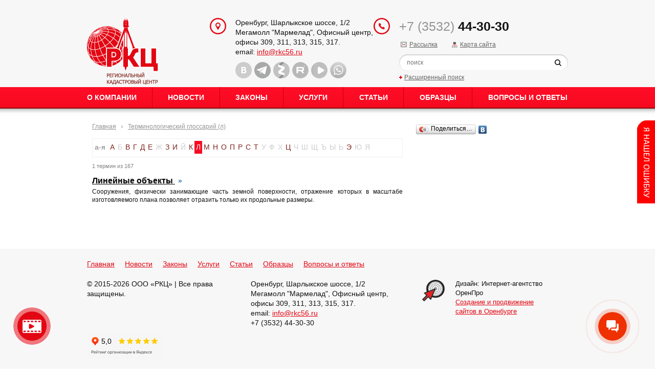

--- FILE ---
content_type: text/html; charset=UTF-8
request_url: https://rkc56.ru/terms/%D0%BB/
body_size: 8212
content:
<!DOCTYPE HTML PUBLIC "-//W3C//DTD HTML 4.01 Transitional//EN" "http://www.w3.org/TR/html4/loose.dtd">
<html itemscope itemtype="http://schema.org/WebPage" lang="ru">
<head>	
    <meta content="text/html; charset=UTF-8" http-equiv="Content-Type">
    <meta name="yandex-verification" content="59bb0ff4b94dde98" /> 
    <meta name="msvalidate.01" content="A9720C565544F953E27E2E47578BEA84" />
    <meta name="viewport" content="width=device-width, initial-scale=0.8">

    <link rel="stylesheet" href="/css/reset.css" type="text/css">
    <link rel="stylesheet" href="/css/magnific-popup.css" type="text/css">
    <link rel="stylesheet" href="/css/style.css?v=1.7" type="text/css">
    <link rel="stylesheet" href="/css/prettyPhoto.css" type="text/css" media="screen" charset="utf-8" />
    <link rel="stylesheet" href="/css/datepick.css" type="text/css">

    <script type="text/javascript" src="/js/vendor/jquery.min.js"></script>
    <script type="text/javascript" src="/js/jquery.magnific-popup.js"></script>
    <script type="text/javascript" src="/js/script.js?v=1.151"></script>
    <script type="text/javascript" src="/js/vendor/jquery.placeholder.min.js"></script>
    <script type="text/javascript" src="/js/vendor/jquery.plugin.min.js"></script>
    <script type="text/javascript" src="/js/vendor/jquery.datepick.js"></script>
    <script type="text/javascript" src="/js/vendor/jquery.datepick-ru.js"></script>
    <script type="text/javascript" src="/js/jquery.easing.1.3.js"></script>
    <script type="text/javascript" src="/js/jquery.hoverIntent.minified.js"></script>
    <script type="text/javascript" src="/js/jquery.naviDropDown.1.0.js"></script>
    <script type="text/javascript" src="/js/jquery-ui.min.js"></script>
    <script type="text/javascript" src="/js/jquery.prettyPhoto.js" charset="utf-8"></script>
    <script type="text/javascript" src="/js/html2canvas/html2canvas.js"></script>
    <script type="text/javascript" src="/js/handlers.js"></script>
    <!--[if lt IE 9]>
            <script type="text/javascript" src="/js/vendor/ie/html5shiv.js"></script>
    <![endif]-->
    <link rel="icon" href="/img/favicon.ico" />
    
        <script type="text/javascript" src="/js/jsUtils.js"></script>
<script type="text/javascript" src="/js/bugreport.1.js"></script>
<title>Терминологический глоссарий (л) - ООО «РКЦ»</title>
    
<meta itemprop="keywords" name="keywords" content="термины, глоссарий, понятия, определения, термины на Л" />
<meta itemprop="description" name="description" content="Терминологический глоссарий кадастровых , землеустроительных и геодезических работ - термины на Л" />			
</head>
<body id="r_terms" class="r__">
 
    <a href="#video-popup" class="video_ic open-popup-link">
        Видео&nbsp;о&nbsp;нашей<br>компании
    </a>
    <div id="video-popup" class="white-popup mfp-hide">
        <div class="videoWrapper" id="videoWrapperContainer">

        </div>
    </div>

    <div class="resp_menu">
        <span id="shadowbox" onclick="menuToggle()"></span>
        <nav>
            <button id="navBtn" onclick="menuToggle()">
                <div></div>
                <div></div>
                <div></div>
                <div></div>
            </button>
            <ul itemscope itemtype="http://www.schema.org/SiteNavigationElement" id="listMenu">
                <section class="ac-container">
                    <div>
                        <input id="ac-1" name="accordion-1" type="radio" checked />
                        <label for="ac-1">О нас</label>
                        <article>
                            <ul>
                                <li><a class="menumain2" href="/p294">О Компании</a></li>
                                <li><a class="menumain2" href="/personnel/">Структура Компании</a></li>
                                <li><a class="menumain2" href="/search/">Поиск</a></li>
                                <li><a class="menumain2" href="/licenses/">Лицензии</a></li>
                                <li><a class="menumain2" href="/p295">Материально-техническое оснащение</a></li>
                                <li><a class="menumain2" href="/reviews/">Благодарности и награды</a></li>
                                <li><a class="menumain2" href="/clients/">Клиенты</a></li>
                                <li><a class="menumain2" href="/projects/">Реализованные проекты</a></li>
                                <li><a class="menumain2" href="/jobs/">Вакансии</a></li>
                                <li><a class="menumain2" href="/terms/">Справочник</a></li>       
                            </ul>
                        </article>
                    </div>
                    <div class="no_akk"><a href="/news/">Новости</a></div>
                    <div class="no_akk"><a href="/documents/">Законы</a></div>
                    <div>
                        <input id="ac-4" name="accordion-1" type="radio" />
                        <label for="ac-4">Услуги</label>
                        <article>
                            <ul>      
                                <li><a class="menumain2" href="/vservices/245">Инженерно-геодезические изыскания</a></li>
<li><a class="menumain2" href="/vservices/244">Кадастровые работы</a></li>
<li><a class="menumain2" href="/vservices/242">Землеустроительные работы</a></li>
<li><a class="menumain2" href="/vservices/241">Разработка технических планов</a></li>
<li><a class="menumain2" href="/vservices/6">Картографические работы</a></li>
<li><a class="menumain2" href="/vservices/4">Территориальное планирование</a></li>
<li><a class="menumain2" href="/vservices/2">Юридические услуги</a></li>
<li><a class="menumain2" href="/vservices/4078">Лесоустроительные работы</a></li>
<li><a class="menumain2" href="/vservices/4514">Перевод категории земельных участков и видов разрешенного...</a></li>
<li><a class="menumain2" href="/vservices/4604">Аэрофотосъемка БПЛА</a></li>
                            </ul>
                        </article>
                    </div>
                    <!--  <div class="no_akk"><a href="http://video.rkc56.ru/">Наши новости</a></div> -->
                    <div class="no_akk"><a href="/articles/" target="_blank">Статьи</a></div>
                    <div class="no_akk"><a href="/faq/">Вопросы и ответы</a></div>
                </section>
            </ul>
        </nav>
    </div>
    
<!-- nav-right -->
<!--resp_menu-->
<div id="canvas-wrapper"> 
    <div class="page">
        <header class="page-header" itemscope itemtype="http://schema.org/Organization">
            <div class="topbar">
                <div class="container globalwidth">
                    <div class="row">
                        <div class="col-3">
                            <a class="logo" title="ООО «РКЦ»" href="/"></a>
                        </div>
                        <div class="col-4">
                            <div class="address-box">
                                <span class="micro_none" itemprop="logo" content="https://rkc56.ru/img/logo.png"></span>
                                <span itemprop="name" class="micro_none" content="ООО  «Региональный кадастровый центр»"></span>
                                <ul itemprop="address" itemscope itemtype="http://schema.org/PostalAddress" class="address-list">

                                    <li><span itemprop="addressLocality">Оренбург</span>, <span itemprop="streetAddress">Шарлыкское шоссе, 1/2</span></li>
<li>Мегамолл "Мармелад", Офисный центр, </li>
<li itemprop="postOfficeBoxNumber">офисы 309, 311, 313, 315, 317.</li>
<li>email: <a href="mailto:info@rkc56.ru">info@rkc56.ru</a></li>                                    <li class="micro_none" itemprop="telephone">+7 (3532) 44-30-30</li>                                
                                </ul>
                                <ul class="social-list">
                                    <li class="vk"><a title="Страница ВКонтакте" target="_blank" rel="nofollow" href="https://vk.com/public_rkc56"></a></li><li class="tw"><a title="Блог Telegram" target="_blank" rel="nofollow" href="https://t.me/rkc_56"></a></li><li class="gp"><a title="Страница Яндекс Дзен" target="_blank" rel="nofollow" href="https://zen.yandex.ru/rkc56.ru"></a></li><li class="rutube"><a title="Страница Rutube" target="_blank" rel="nofollow" href="https://rutube.ru/channel/25503845/"></a></li><li class="vk_video"><a title="VK Видео" target="_blank" rel="nofollow" href="https://vkvideo.ru/@public_rkc56"></a></li><li class="whatsapp"><a title="Страница WhatsApp" target="_blank" rel="nofollow" href="https://wa.me/79328443230"></a></li>                                        
                                </ul>
                            </div>              
                        </div>
                        <div class="col-5">
                            <div class="callback">
                                <div class="tel">
                                    <span>+7 (3532)</span> <b>44-30-30</b>                                
                                </div>
                                <div>
                                    <div class="subscribe" style="position: relative; top: -10px; display: inline-block"><a href="/subscribe/">Рассылка</a></div>   
                                    <div class="smap" style="position: relative; top: -10px; display: inline-block"><a href="/sitemap/">Карта сайта</a></div>   
                                </div>
                                <div class="search">
                                    <div class="search-form">
                                        <form method="post" action="/search/">
                                            <input class="field-search" type="text" name="squery" placeholder="поиск" />
                                            <button class="btn-search" type="submit"></button>
                                            <input type="hidden" name="sact" value="sdo" />
                                        </form>
                                    </div>
                                    <div class="search-more"><a href="/search/?advanced">Расширенный поиск</a></div>
                                </div>
                            </div>
                        </div>
                    </div>
                </div>
            </div>
            <div class="navbar">
                <div class="container globalwidth menuline">
                    <ul class="nav">              
                        <!--li><a href="/">Главная</a></li-->  
                                                    <li><a href="#" >О Компании</a>
                                  
                                    <ul>
                                        <li></li><li><a class="menumain2" href="/p294">О Компании</a></li><li><a class="menumain2" href="/personnel/">Структура Компании</a></li><li><a class="menumain2" href="/licenses/">Лицензии</a></li><li><a class="menumain2" href="/p295">Материально-техническое оснащение</a></li><li><a class="menumain2" href="/reviews/">Благодарности и награды</a></li><li><a class="menumain2" href="/clients/">Клиенты</a></li><li><a class="menumain2" href="/projects/">Реализованные проекты</a></li><li><a class="menumain2" href="/jobs/">Вакансии</a></li><li><a class="menumain2" href="/p1981">Реквизиты</a></li><li><a class="menumain2" href="/contacts/">Контакты</a></li><li><a class="menumain2" href="/p2584">Политика обработки персональных данных</a></li><li><a class="menumain2" href="/terms/">Справочник</a></li>                                    </ul>
                                  
                            </li>                            
                                                        <li><a href="/news/" >Новости</a>
                                  
                                    <ul>
                                        <li><a class="menumain2" href="/news/">Новости компании</a></li><li><a class="menumain2" href="/photo/">Фото</a></li><li><a class="menumain2" href="/video/">Видео</a></li><li><a class="menumain2" href="/audio/">Аудио</a></li>                                    </ul>
                                  
                            </li>                            
                                                        <li><a href="/documents/" >Законы</a>
                                  
                                    <ul>
                                        <li></li><li></li>                                    </ul>
                                  
                            </li>                            
                                                        <li><a href="/vservices/" >Услуги</a>
                                  
                                    <ul>
                                        <li></li><li><a class="menumain2" href="/vservices/245">Инженерно-геодезические изыскания</a></li><li><a class="menumain2" href="/vservices/244">Кадастровые работы</a></li><li><a class="menumain2" href="/vservices/242">Землеустроительные работы</a></li><li><a class="menumain2" href="/vservices/241">Разработка технических планов</a></li><li><a class="menumain2" href="/vservices/6">Картографические работы</a></li><li><a class="menumain2" href="/vservices/4">Территориальное планирование</a></li><li><a class="menumain2" href="/vservices/2">Юридические услуги</a></li><li><a class="menumain2" href="/vservices/4078">Лесоустроительные работы</a></li><li><a class="menumain2" href="/vservices/4514">Перевод категории земельных участков и видов разрешенного...</a></li><li><a class="menumain2" href="/vservices/4604">Аэрофотосъемка БПЛА</a></li>                                    </ul>
                                  
                            </li>                            
                                                        <li><a href="/articles/" >Статьи</a>
                                  
                            </li>                            
                                                        <li><a href="/p2147" >Образцы</a>
                                  
                                    <ul>
                                        <li><a class="menumain2" target="_blank" href="/p2178">Кадастровые работы</a></li><li><a class="menumain2" target="_blank" href="/p2182">Территориальное планирование</a></li><li><a class="menumain2" target="_blank" href="/p2181">Техническая инвентаризация</a></li><li><a class="menumain2" target="_blank" href="/p2183">Землеустроительные работы</a></li><li><a class="menumain2" target="_blank" href="/p2180">Инженерно-геодезические изыскания</a></li><li></li><li></li>                                    </ul>
                                  
                            </li>                            
                                                        <li><a href="/faq/" >Вопросы и ответы</a>
                                  
                            </li>                            
                                                         
                    </ul>
                </div>
            </div>
        </header>
        <div class="page-body">
            <div class="container globalwidth">

                <div style='position: relative; display: inline-block; width: 100%; margin-bottom: 40px'>
                    <div class="case-body">                                
                        
                            <div class="col-8">
                                <div><ul class="breadcrumb"><li><a href="/">Главная</a></li><li class="divider"></li><li><a href="/terms/">Терминологический глоссарий (л)</a></li></ul></div><div class="base-content"><div style="border: 1px solid #EFEFEF; padding: 4px; margin: 6px 0px"><div style="margin-bottom: 2px">
<span style="margin-right: 6px; color: gray">а-я</span><a class="term-char-link" href="/terms/%D0%B0/">А</a><span class="term-char-link disabled">Б</span><a class="term-char-link" href="/terms/%D0%B2/">В</a><a class="term-char-link" href="/terms/%D0%B3/">Г</a><a class="term-char-link" href="/terms/%D0%B4/">Д</a><a class="term-char-link" href="/terms/%D0%B5/">Е</a><span class="term-char-link disabled">Ж</span><a class="term-char-link" href="/terms/%D0%B7/">З</a><a class="term-char-link" href="/terms/%D0%B8/">И</a><span class="term-char-link disabled">Й</span><a class="term-char-link" href="/terms/%D0%BA/">К</a><a class="term-char-link active" href="/terms/%D0%BB/">Л</a><a class="term-char-link" href="/terms/%D0%BC/">М</a><a class="term-char-link" href="/terms/%D0%BD/">Н</a><a class="term-char-link" href="/terms/%D0%BE/">О</a><a class="term-char-link" href="/terms/%D0%BF/">П</a><a class="term-char-link" href="/terms/%D1%80/">Р</a><a class="term-char-link" href="/terms/%D1%81/">С</a><a class="term-char-link" href="/terms/%D1%82/">Т</a><span class="term-char-link disabled">У</span><span class="term-char-link disabled">Ф</span><span class="term-char-link disabled">Х</span><a class="term-char-link" href="/terms/%D1%86/">Ц</a><span class="term-char-link disabled">Ч</span><span class="term-char-link disabled">Ш</span><span class="term-char-link disabled">Щ</span><span class="term-char-link disabled">Ъ</span><span class="term-char-link disabled">Ы</span><span class="term-char-link disabled">Ь</span><a class="term-char-link" href="/terms/%D1%8D/">Э</a><span class="term-char-link disabled">Ю</span><span class="term-char-link disabled">Я</span></div></div><div style="margin: 10px 0px; font-size: 11px; color: gray">1 термин из 167</div>     <div class="record-item spaceTerms">
       <h4 class="terms">
        <a href="/terms/?id=101" style="color: black">
            Линейные объекты        </a>
        <span style="margin-left: 6px; color: #2F74BA">&raquo;</span>       </h4>
       <div class="record-preview terms"><p style="text-align: justify;">Сооружения, физически занимающие часть земной поверхности, отражение которых в масштабе изготовляемого плана позволяет отразить только их продольные размеры.</p></div>
       
     </div>      
         
   <div class="records-end-line"></div>
   </div>                 
                            </div>
                            <div class="col-4">
                                <!--section class="box box-log">
  <div class="box-heading">
    <h2 class="caption">Личный кабинет</h2>
  </div>
  <div class="box-body">
    <div class="form log-form">
        	
           <div class="b-auth base-content">
                    
                      <form method="post" action="/autenticate/">
                        <div class="form-group">
                          <label class="form-label">Логин:</label>
                          <div class="form-field"><input class="form-control" type="text" maxlength="250" size="8" name="_6976252964119" id="_6976252964119" /></div>
                        </div>
                        <div class="form-group">
                          <label class="form-label">Пароль:</label>
                          <div class="form-field"><input class="form-control field-pass" type="password" maxlength="30" size="8" name="_6976252964157" id="_6976252964157" /><button class="btn-enter" type="submit"></button></div>
                        </div>
                        <div class="more"><a href="/register/">Регистрация</a><a href="/rpassw/">Напомнить пароль?</a></div>
                        <input type="hidden" value="do" name="auth_act" />
                      </form>

                                </div>
                    </div>
      </div>
    </section-->
<div style="margin: 10px 0px"><script type="text/javascript" src="//yandex.st/share/share.js"
charset="utf-8"></script>
<div class="yashare-auto-init" data-yashareL10n="ru"
 data-yashareType="button" data-yashareQuickServices="yaru,vkontakte,facebook"

></div> </div>                     
                            </div>

                              
                    </div>
                </div>


                    

            </div>
        </div>
        <footer class="page-footer">
            <nav class="navbar">
                <div class="container globalwidth">
                    <ul class="nav">             
                        <li><a href="/">Главная</a></li>  
                                                    <li><a href="/news/">Новости</a></li>                            
                                                        <li><a href="/documents/">Законы</a></li>                            
                                                        <li><a href="/vservices/">Услуги</a></li>                            
                                                        <li><a href="/articles/">Статьи</a></li>                            
                                                        <li><a href="/p2147">Образцы</a></li>                            
                                                        <li><a href="/faq/">Вопросы и ответы</a></li>                            
                              
                    </ul>
                </div>
            </nav>
            <div class="footbar" itemscope itemtype="http://schema.org/WPFooter" id="footer">
                <div class="container globalwidth">
                    <div class="row">
                        <div class="col-4">
                            <div class="copyright">© 2015-2026 ООО «РКЦ»  |  Все права защищены.</div>
                            <div style="margin-top: 6px"></div>
                        </div>
                        <div class="col-4" itemscope itemtype="http://schema.org/Organization">
                            <span itemprop="name" class="micro_none">«Региональный кадастровый центр»</span>
                            <ul itemprop="address" itemscope itemtype="http://schema.org/PostalAddress" class="address-list">

                                <li><span itemprop="addressLocality">Оренбург</span>, <span itemprop="streetAddress">Шарлыкское шоссе, 1/2</span></li>
<li>Мегамолл "Мармелад", Офисный центр, </li>
<li itemprop="postOfficeBoxNumber">офисы 309, 311, 313, 315, 317.</li>
<li>email: <a href="mailto:info@rkc56.ru">info@rkc56.ru</a></li><li itemprop="telephone">+7 (3532) 44-30-30</li>                            </ul>
                        </div>
                        <div class="col-4">
                            <div class="studio">Дизайн: Интернет-агентство ОренПро<br /> <noindex><a rel="nofollow" target="_blank" href="http://orenpro.ru">Создание и продвижение<br /> сайтов в Оренбурге</a></noindex></div>
                        </div>
                    </div>

                    <!-- Бейджи -->
                    <div class="site_badges">

                        <div class="badge" style="padding-left: 0px">
                            <iframe src="https://yandex.ru/sprav/widget/rating-badge/1513378385?type=rating" width="150" height="50" frameborder="0"></iframe>
                        </div>

                        <div class="badge">
                            <iframe id="medium_light_70000001018365346" frameborder="0" width="150px" height="50px" sandbox="allow-modals allow-forms allow-scripts allow-same-origin allow-popups allow-top-navigation-by-user-activation"></iframe><script type="text/javascript">((r,p)=>{const l=document.getElementById(r);l.contentWindow.document.open(),l.contentWindow.document.write(decodeURIComponent(escape(atob(p)))),l.contentWindow.document.close()})("medium_light_70000001018365346", "[base64]")</script> 
                        </div>

                        <div class="badge" style="position: relative; top: 8px;">
                            <!-- Top100 (Kraken) Widget -->
                            <span id="top100_widget"></span>
                            <!-- END Top100 (Kraken) Widget -->

                            <!-- Top100 (Kraken) Counter -->
                            <script>
                                (function (w, d, c) {
                                (w[c] = w[c] || []).push(function() {
                                    var options = {
                                        project: 3148388,
                                        element: 'top100_widget',
                                    };
                                    try {
                                        w.top100Counter = new top100(options);
                                    } catch(e) { }
                                });
                                var n = d.getElementsByTagName("script")[0],
                                s = d.createElement("script"),
                                f = function () { n.parentNode.insertBefore(s, n); };
                                s.type = "text/javascript";
                                s.async = true;
                                s.src =
                                (d.location.protocol == "https:" ? "https:" : "http:") +
                                "//st.top100.ru/top100/top100.js";

                                if (w.opera == "[object Opera]") {
                                d.addEventListener("DOMContentLoaded", f, false);
                            } else { f(); }
                            })(window, document, "_top100q");
                            </script>
                            <noscript>
                                <img src="//counter.rambler.ru/top100.cnt?pid=3148388" alt="Топ-100" />
                            </noscript>
                            <!-- END Top100 (Kraken) Counter -->
                        </div>
                    </div>  

                </div>
            </div>
        </footer>
    </div>
    <div style="position: absolute; z-index: 8000; left: -6000px">
            </div>
</div>

<style>
        .panel a.handle {
            display: block;
            width: 35px;
            height: 162px;
            text-indent: -99999px;
            background: url("/img/bagreport-bt.png") ;
            outline: medium none;
            position: absolute;
            top: 5px;
            left: 0;
        }
        .panel {
            overflow:hidden;
            padding-left: 35px;
            position: fixed;
            z-index: 9999;
            right:0;
            top:230px;
            height:381px;
            /*display: none;*/
        }
        .panel .wrapp_content {width:250px;padding: 10px 20px;background: #F2F4F4; border: red 2px solid;}
        .wrapp_panel1 {display:none; font-size: 13px;}
        .panel form ul {list-style: none; }
        .panel form .input-button {font-weight:normal !important}
        .panel form div.btnR {text-align: center}
        .rectangle {
            border: 1px solid #FF0000;
            position: absolute;
        }
    </style>

        <div class="panel" >
        <a href="#" class="handle abort" >Content</a> <!-- Ссылка для пользователей с отключенным JavaScript -->
        <div class="wrapp_panel1">
            <div class="wrapp_content">
                <div style="display: block; margin-bottom: 15px; font-weight: bold">Если вы нашли ошибку на сайте</div>
                <form action="/">
                    <div class="desc">
                        <ul>
                            <li>1) Выделите с помощью мыши  область с ошибкой</li>
                            <li>2) Добавьте комментарий</li>
                            <li>3) Нажмите "Отправить"</li>
                        </ul>
                    </div>
                    <input type="hidden" id="name" name="name" value="">
                    <textarea placeholder="Введите текст комментария" style="width: 239px; height: 94px; margin-top: 10px" id="message" name="message"></textarea>
                    <br><br>
                    <div class="btnR">
                        <input type="submit" class="input-button" id="send" value="Отправить">
                        &nbsp;&nbsp;&nbsp;&nbsp;&nbsp;
                        <a class="abort" href="#">Отмена</a>
                    </div>
                    <br>
                    <div>Данный диалог доступен также по нажатию горячих клавиш Ctrl + Enter</div>
                </form>
            </div>
        </div>
    </div>
	

<script>
        (function(w,d,u){
                var s=d.createElement('script');s.async=true;s.src=u+'?'+(Date.now()/60000|0);
                var h=d.getElementsByTagName('script')[0];h.parentNode.insertBefore(s,h);
        })(window,document,'https://cdn-ru.bitrix24.ru/b7256785/crm/site_button/loader_1_pe06e5.js');
</script>


<!-- Yandex.Metrika counter -->
<script type="text/javascript" >
   (function(m,e,t,r,i,k,a){m[i]=m[i]||function(){(m[i].a=m[i].a||[]).push(arguments)};
   m[i].l=1*new Date();k=e.createElement(t),a=e.getElementsByTagName(t)[0],k.async=1,k.src=r,a.parentNode.insertBefore(k,a)})
   (window, document, "script", "https://mc.yandex.ru/metrika/tag.js", "ym");

   ym(31673351, "init", {
        clickmap:true,
        trackLinks:true,
        accurateTrackBounce:true,
        webvisor:true,
        ecommerce:"dataLayer"
   });
</script>
<noscript><div><img src="https://mc.yandex.ru/watch/31673351" style="position:absolute; left:-9999px;" alt="" /></div></noscript>
<!-- /Yandex.Metrika counter -->

<!-- Google tag (gtag.js) -->
<script async src="https://www.googletagmanager.com/gtag/js?id=G-3N7SEZCVX1"></script>
<script>
  window.dataLayer = window.dataLayer || [];
  function gtag(){dataLayer.push(arguments);}
  gtag('js', new Date());

  gtag('config', 'G-3N7SEZCVX1');
</script>

<script>
  (function(i,s,o,g,r,a,m){i['GoogleAnalyticsObject']=r;i[r]=i[r]||function(){
  (i[r].q=i[r].q||[]).push(arguments)},i[r].l=1*new Date();a=s.createElement(o),
  m=s.getElementsByTagName(o)[0];a.async=1;a.src=g;m.parentNode.insertBefore(a,m)
  })(window,document,'script','//www.google-analytics.com/analytics.js','ga');

  ga('create', 'UA-70946915-1', 'auto');
  ga('send', 'pageview');

</script>

<!-- Facebook Pixel Code -->
<script>
  !function(f,b,e,v,n,t,s)
  {if(f.fbq)return;n=f.fbq=function(){n.callMethod?
  n.callMethod.apply(n,arguments):n.queue.push(arguments)};
  if(!f._fbq)f._fbq=n;n.push=n;n.loaded=!0;n.version='2.0';
  n.queue=[];t=b.createElement(e);t.async=!0;
  t.src=v;s=b.getElementsByTagName(e)[0];
  s.parentNode.insertBefore(t,s)}(window, document,'script',
  'https://connect.facebook.net/en_US/fbevents.js');
  fbq('init', '626222447972699');
  fbq('track', 'PageView');
</script>
<noscript><img height="1" width="1" style="display:none"
  src="https://www.facebook.com/tr?id=626222447972699&ev=PageView&noscript=1"
/></noscript>
<!-- End Facebook Pixel Code -->

<script type="text/javascript">!function(){var t=document.createElement("script");t.type="text/javascript",t.async=!0,t.src="https://vk.com/js/api/openapi.js?168",t.onload=function(){VK.Retargeting.Init("VK-RTRG-493685-eXutz"),VK.Retargeting.Hit()},document.head.appendChild(t)}();</script><noscript><img src="https://vk.com/rtrg?p=VK-RTRG-493685-eXutz" style="position:fixed; left:-999px;" alt=""/></noscript>




</body>
</html>